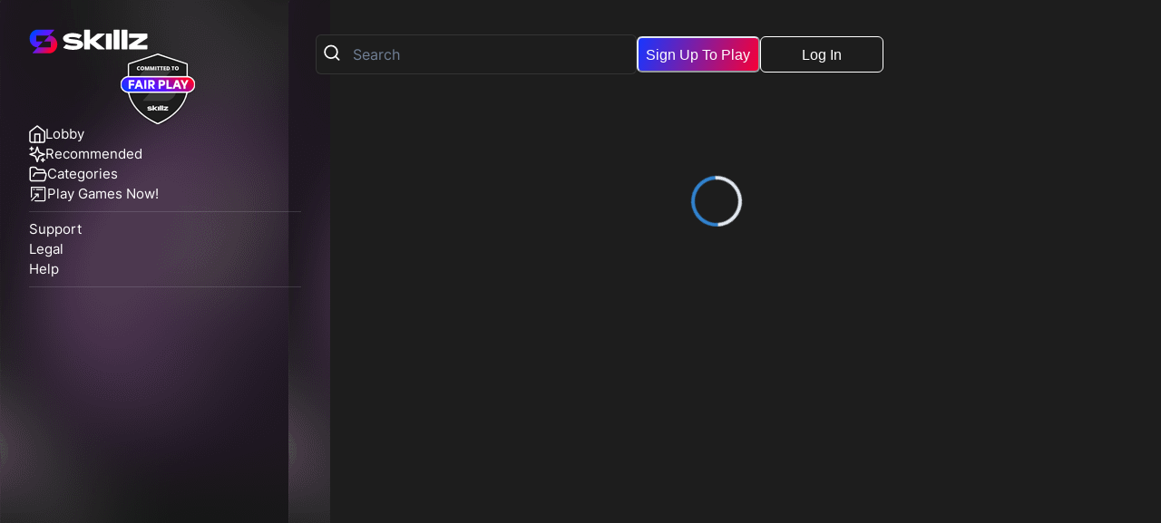

--- FILE ---
content_type: text/html
request_url: https://games.skillz.com/games/puzzle/pop-dropz-14303
body_size: 917
content:
<!DOCTYPE html>
<html lang="en">
  <head>
    <!-- Google Tag Manager -->
    <script>
      (function (w, d, s, l, i) {
        w[l] = w[l] || [];
        w[l].push({ "gtm.start": new Date().getTime(), event: "gtm.js" });
        var f = d.getElementsByTagName(s)[0],
          j = d.createElement(s),
          dl = l != "dataLayer" ? "&l=" + l : "";
        j.async = true;
        j.src = "https://www.googletagmanager.com/gtm.js?id=" + i + dl;
        f.parentNode.insertBefore(j, f);
      })(window, document, "script", "dataLayer", "GTM-NCNL72F");
    </script>
    <!-- End Google Tag Manager -->

    <!-- Google Search Console -->

    <meta name="google-site-verification" content="Aflg3f-P3PT1MiqZEGdA9vSlt6DFus0xexfhalpE8Fc" />

    <meta charset="UTF-8" />
    <link rel="icon" type="image/png" href="/favicon.ico" />
    <meta
      name="viewport"
      content="width=device-width, initial-scale=1.0 viewport-fit=cover"
    />
    <title>Skillz-Powered Games | eSports for Everyone</title>
    <script type="module" crossorigin src="/assets/index-BKeowoTl.js"></script>
    <link rel="stylesheet" crossorigin href="/assets/index-CgioCc-Y.css">
  </head>

  <body>
    <!-- Google Tag Manager (noscript) -->
    <noscript
      ><iframe
        src="https://www.googletagmanager.com/ns.html?id=GTM-NCNL72F"
        height="0"
        width="0"
        style="display: none; visibility: hidden"
      ></iframe
    ></noscript>
    <!-- End Google Tag Manager (noscript) -->

    <div id="root"></div>

    <!-- Start of Zendesk Widget script -->
    <!-- <script
      id="ze-snippet"
      src="https://static.zdassets.com/ekr/snippet.js?key=8a40c877-c1f8-4374-be00-b4552ea266a3"
    ></script> -->
    <!-- End of Zendesk Widget script -->
  </body>
</html>


--- FILE ---
content_type: image/svg+xml
request_url: https://games.skillz.com/images/search.svg
body_size: 326
content:
<svg width="21" height="21" viewBox="0 0 21 21" xmlns="http://www.w3.org/2000/svg">
    <g transform="translate(1.298 1.664)" stroke="#FFF" stroke-width="2" fill="none" fill-rule="evenodd" stroke-linecap="round" stroke-linejoin="round">
        <circle cx="8" cy="8" r="8"/>
        <path d="m18 18-4.3-4.3"/>
    </g>
</svg>


--- FILE ---
content_type: image/svg+xml
request_url: https://games.skillz.com/images/footer/skillz-logo-white.svg
body_size: 1124
content:
<?xml version="1.0" encoding="utf-8"?>
<!-- Generator: Adobe Illustrator 26.0.1, SVG Export Plug-In . SVG Version: 6.00 Build 0)  -->
<svg version="1.1" id="Layer_1" xmlns="http://www.w3.org/2000/svg" xmlns:xlink="http://www.w3.org/1999/xlink" x="0px" y="0px"
	 viewBox="0 0 100 21" style="enable-background:new 0 0 100 21;" xml:space="preserve">
<style type="text/css">
	.st0{fill:#231F20;}
	.st1{fill:#FFFFFF;}
</style>
<path class="st0" d="M28.96,15.7"/>
<g>
	<path class="st1" d="M7.03,15.53l4.47-4.95H5.85V5.61h10.99l4.09-4.52c0.16-0.17,0.04-0.46-0.2-0.46H7.02
		c-3.72,0-6.74,3.33-6.74,7.45S3.31,15.53,7.03,15.53 M16.83,5.61l-4.47,4.95h5.66v4.98H7.03l-4.09,4.52
		c-0.16,0.17-0.03,0.46,0.2,0.46h13.69c3.72,0,6.74-3.33,6.74-7.45S20.55,5.61,16.83,5.61"/>
	<g>
		<path class="st1" d="M63.55,4.49c0.23-0.18,0.1-0.53-0.19-0.53h-5.45c-0.23,0-0.44,0.07-0.61,0.2l-6.1,4.91V1.02
			c0-0.26-0.21-0.46-0.48-0.46h-4.01c-0.27,0-0.48,0.2-0.48,0.46v15.79c0,0.26,0.21,0.46,0.48,0.46h4.01c0.27,0,0.48-0.2,0.48-0.46
			V12.1l6.1,4.91c0.17,0.13,0.38,0.2,0.61,0.2h5.44c0.29,0,0.42-0.35,0.19-0.53l-7.44-5.87c-0.13-0.09-0.13-0.31,0.02-0.44
			L63.55,4.49z"/>
		<path class="st1" d="M69.05,3.96h-4.01c-0.27,0-0.48,0.2-0.48,0.46v12.4c0,0.26,0.21,0.46,0.48,0.46h4.01
			c0.27,0,0.48-0.2,0.48-0.46V4.42C69.53,4.16,69.32,3.96,69.05,3.96z"/>
		<path class="st1" d="M75.68,0.56h-4.01c-0.27,0-0.48,0.2-0.48,0.46v15.79c0,0.26,0.21,0.46,0.48,0.46h4.01
			c0.27,0,0.48-0.2,0.48-0.46V1.02C76.16,0.76,75.95,0.56,75.68,0.56z"/>
		<path class="st1" d="M82.35,0.56h-4.01c-0.27,0-0.48,0.2-0.48,0.46v15.79c0,0.26,0.21,0.46,0.48,0.46h4.01
			c0.27,0,0.48-0.2,0.48-0.46V1.02C82.83,0.76,82.62,0.56,82.35,0.56z"/>
		<path class="st1" d="M99.32,13.61l-7.92,0.04c-0.23,0-0.33-0.29-0.13-0.42l8.34-5.41c0.1-0.06,0.15-0.17,0.15-0.28V4.4
			c0-0.26-0.21-0.46-0.48-0.46H84.62c-0.27,0-0.48,0.2-0.48,0.46v2.7c0,0.26,0.21,0.46,0.48,0.46h7.98c0.23,0,0.33,0.29,0.13,0.4
			l-8.42,5.58c-0.1,0.06-0.15,0.17-0.15,0.28v2.95c0,0.26,0.21,0.46,0.48,0.46h14.68c0.27,0,0.48-0.2,0.48-0.46v-2.7
			C99.8,13.81,99.58,13.61,99.32,13.61z"/>
		<path class="st1" d="M36.91,8.74c-1.39-0.16-3.97-0.35-3.97-0.96c0-0.45,1.07-0.94,3.4-0.94c1.76,0,3.96,0.55,5.13,1.16
			c0.19,0.1,0.43,0.06,0.58-0.11l1.95-2.16c0.18-0.2,0.12-0.52-0.12-0.63c-1.68-0.83-4.45-1.58-7.4-1.58c-5.59,0-8.1,2.57-8.1,4.39
			c0,3.35,4.13,4.1,8.93,4.53c1.27,0.11,3.24,0.22,3.24,0.91c0,0.91-1.86,1.05-3.8,0.97c-1.69-0.06-3.76-0.44-5.35-1.17
			c-0.19-0.09-0.42-0.04-0.56,0.11l-2.04,2.25c-0.19,0.21-0.11,0.54,0.15,0.64c2.25,0.96,5.45,1.5,7.95,1.5
			c8.27,0,8.51-3.97,8.51-4.44C45.4,9.79,40.99,9.22,36.91,8.74z"/>
	</g>
</g>
</svg>


--- FILE ---
content_type: image/svg+xml
request_url: https://games.skillz.com/images/home.svg
body_size: 364
content:
<svg width="18" height="20" viewBox="0 0 18 20" xmlns="http://www.w3.org/2000/svg">
    <g stroke="#FFF" stroke-width="1.5" fill="none" fill-rule="evenodd" stroke-linecap="round" stroke-linejoin="round">
        <path d="m.992 7.3 8.1-6.3 8.1 6.3v9.9a1.8 1.8 0 0 1-1.8 1.8h-12.6a1.8 1.8 0 0 1-1.8-1.8V7.3z"/>
        <path d="M6.392 19v-9h5.4v9"/>
    </g>
</svg>


--- FILE ---
content_type: image/svg+xml
request_url: https://games.skillz.com/images/skillz-logo-horizontal-white-01.svg
body_size: 1195
content:
<svg width="131" height="27" viewBox="0 0 131 27" xmlns="http://www.w3.org/2000/svg">
    <defs>
        <linearGradient x1="90.826%" y1="79.232%" x2="9.196%" y2="20.743%" id="miacawjuia">
            <stop stop-color="#FC0032" offset="7%"/>
            <stop stop-color="#5B19FF" offset="55%"/>
            <stop stop-color="#551BFF" offset="63%"/>
            <stop stop-color="#4622FF" offset="73%"/>
            <stop stop-color="#2C2EFF" offset="85%"/>
            <stop stop-color="#093EFF" offset="97%"/>
            <stop stop-color="#0043FF" offset="100%"/>
        </linearGradient>
    </defs>
    <g fill-rule="nonzero" fill="none">
        <path d="m8.861 19.586 5.874-6.503H7.304V6.541h14.431L27.111.6A.36.36 0 0 0 26.843 0H8.849C3.96 0 0 4.383 0 9.787c0 5.404 3.97 9.8 8.861 9.8zM21.734 6.543l-5.874 6.502h7.432v6.541H8.862l-5.377 5.942c-.204.23-.038.601.269.601h17.98c4.891 0 8.85-4.383 8.85-9.787 0-5.404-3.959-9.8-8.85-9.8z" fill="url(#miacawjuia)" transform="translate(.602 .664)"/>
        <path d="M83.354 5.787a.388.388 0 0 0-.248-.695h-7.11a1.31 1.31 0 0 0-.794.263l-7.949 6.408v-10.5a.606.606 0 0 0-.623-.598h-5.221a.603.603 0 0 0-.621.597v20.6c0 .335.273.597.621.597h5.221a.604.604 0 0 0 .621-.598v-6.144l7.95 6.408c.229.172.508.264.794.263h7.086a.388.388 0 0 0 .248-.695l-9.696-7.655c-.174-.12-.174-.406.025-.574l9.696-7.679v.002zM90.528 5.093h-5.221a.603.603 0 0 0-.621.598v16.17c0 .336.273.599.62.599h5.222a.604.604 0 0 0 .621-.598V5.69a.603.603 0 0 0-.62-.598zM99.169.664h-5.221a.603.603 0 0 0-.621.598v20.6c0 .335.273.597.62.597h5.222a.604.604 0 0 0 .621-.598V1.262c.002-.336-.272-.598-.621-.598zM107.863.664h-5.221a.604.604 0 0 0-.622.598v20.6c0 .335.274.597.622.597h5.22a.604.604 0 0 0 .622-.598V1.262a.604.604 0 0 0-.621-.598zM129.975 17.677l-10.321.047c-.3 0-.425-.383-.176-.55l10.873-7.058a.417.417 0 0 0 .2-.359v-4.09c0-.335-.275-.598-.625-.598h-19.112c-.35 0-.626.263-.626.598v3.515c0 .335.275.598.626.598h10.397c.3 0 .425.382.175.526l-10.972 7.275a.417.417 0 0 0-.2.359v3.851c0 .336.274.598.625.598h19.138c.35 0 .625-.262.625-.598v-3.515c0-.335-.275-.598-.625-.598l-.002-.001zM48.627 11.327c-1.807-.212-5.174-.454-5.174-1.247 0-.593 1.389-1.23 4.439-1.23 2.297 0 5.167.72 6.684 1.51a.63.63 0 0 0 .754-.138l2.548-2.815a.527.527 0 0 0-.156-.827c-2.195-1.078-5.795-2.06-9.643-2.06-7.287 0-10.564 3.345-10.564 5.722 0 4.374 5.382 5.35 11.634 5.911 1.658.149 4.218.285 4.218 1.186 0 1.183-2.42 1.366-4.958 1.268-2.204-.084-4.897-.575-6.969-1.53a.634.634 0 0 0-.733.148l-2.657 2.94a.529.529 0 0 0 .19.841c2.934 1.247 7.101 1.953 10.361 1.953 10.778 0 11.09-5.174 11.09-5.789 0-4.47-5.744-5.222-11.067-5.845l.003.002z" fill="#FFF"/>
    </g>
</svg>


--- FILE ---
content_type: image/svg+xml
request_url: https://games.skillz.com/images/folder.svg
body_size: 530
content:
<svg width="20" height="18" viewBox="0 0 20 18" xmlns="http://www.w3.org/2000/svg">
    <path d="M4.796 11.306 6.12 8.747a1.765 1.765 0 0 1 1.535-.97h9.494a1.765 1.765 0 0 1 1.712 2.205l-1.359 5.294a1.765 1.765 0 0 1-1.72 1.324H3.032c-.975 0-1.765-.79-1.765-1.765V3.365c0-.975.79-1.765 1.765-1.765h3.44c.6-.006 1.162.293 1.492.794l.715 1.059c.326.496.88.794 1.473.794h5.233c.974 0 1.764.79 1.764 1.765v1.764" stroke="#FFF" stroke-width="1.5" fill="none" fill-rule="evenodd" stroke-linecap="round" stroke-linejoin="round"/>
</svg>


--- FILE ---
content_type: image/svg+xml
request_url: https://games.skillz.com/images/featured-web.svg
body_size: 735
content:
<?xml version="1.0" encoding="UTF-8"?><svg width="20px" height="20px" stroke-width="1.5" viewBox="0 0 24 24" fill="none" xmlns="http://www.w3.org/2000/svg" color="#FFFFFF"><path d="M8 21H20.4C20.7314 21 21 20.7314 21 20.4V3.6C21 3.26863 20.7314 3 20.4 3H3.6C3.26863 3 3 3.26863 3 3.6V16" stroke="#FFFFFF" stroke-width="1.5" stroke-linecap="round" stroke-linejoin="round"></path><path d="M10 6L18 6" stroke="#FFFFFF" stroke-width="1.5" stroke-linecap="round" stroke-linejoin="round"></path><path d="M6 6H7" stroke="#FFFFFF" stroke-width="1.5" stroke-linecap="round" stroke-linejoin="round"></path><path d="M3.5 20.5L12 12M12 12V16M12 12H8" stroke="#FFFFFF" stroke-width="1.5" stroke-linecap="round" stroke-linejoin="round"></path></svg>

--- FILE ---
content_type: image/svg+xml
request_url: https://games.skillz.com/images/stars.svg
body_size: 517
content:
<svg width="18" height="19" viewBox="0 0 18 19" xmlns="http://www.w3.org/2000/svg">
    <g stroke="#FFF" stroke-width="1.5" fill="none" fill-rule="evenodd" stroke-linecap="round" stroke-linejoin="round">
        <path d="m9.092 1.3-1.7 5.167A1.778 1.778 0 0 1 6.26 7.6L1.092 9.3 6.259 11c.536.176.957.597 1.133 1.133l1.7 5.167 1.7-5.167A1.778 1.778 0 0 1 11.925 11l5.167-1.7-5.167-1.7a1.778 1.778 0 0 1-1.133-1.133L9.092 1.3zM2.87 1.3v3.556M15.314 13.744V17.3M1.092 3.078h3.556M13.536 15.522h3.556"/>
    </g>
</svg>
